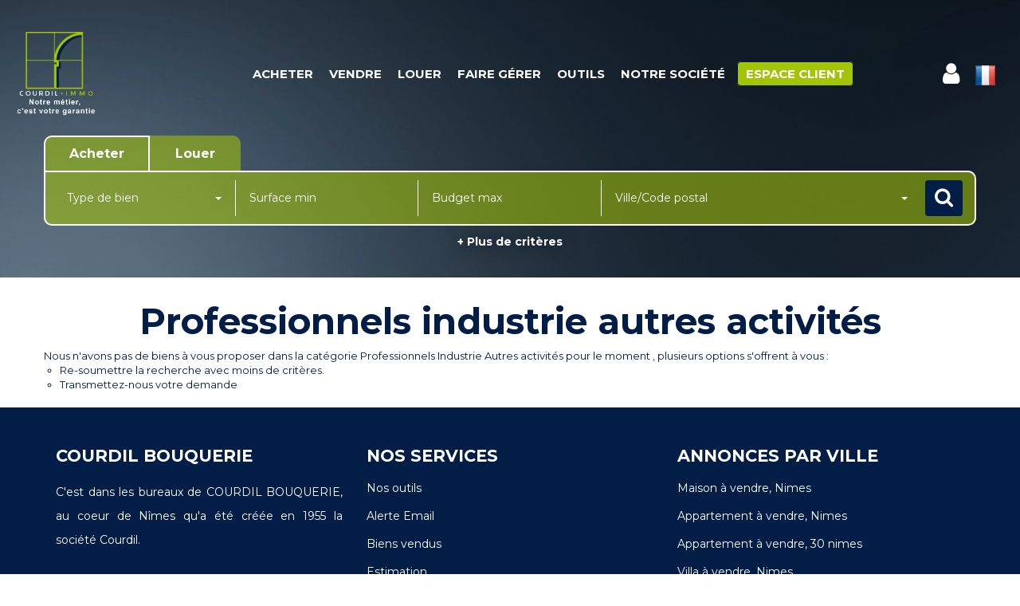

--- FILE ---
content_type: text/html; charset=UTF-8
request_url: https://www.courdil.immo/type_bien/24-6-83-196/autres-activites.html
body_size: 2337
content:
<!DOCTYPE html>
<html lang="en">
<head>
    <meta charset="utf-8">
    <meta name="viewport" content="width=device-width, initial-scale=1">
    <title></title>
    <style>
        body {
            font-family: "Arial";
        }
    </style>
    <script type="text/javascript">
    window.awsWafCookieDomainList = [];
    window.gokuProps = {
"key":"AQIDAHjcYu/GjX+QlghicBgQ/7bFaQZ+m5FKCMDnO+vTbNg96AGHSJ1XfD6bp7cO3CqjtWA5AAAAfjB8BgkqhkiG9w0BBwagbzBtAgEAMGgGCSqGSIb3DQEHATAeBglghkgBZQMEAS4wEQQMgDh2SU2zPP/g0ZSkAgEQgDuDIWXD7/KTnpjHktRiIG+nliYJ1gZu3v1TWpG3pRIIXxvDk7jsBxF5pvYpKQThrDOvoIJAzvf56np5yA==",
          "iv":"CgAGoyPawQAAAElD",
          "context":"IYPW4G4+e3B1T2C52m+6gre96j0T3H4yOHDHG4Rr8oW1wcOmh54DWUSACtBzqQMgQSYrDP9rD7dry4kcglylb8Z4E7QUPjeM9d6iIqUZ6aMM4AJJjbiOvVgqk9JnQi0M04/9nMmrfUjgXtrczUnxIrYQnGZ38orekCVtSCTy+WoUa8a6Hk0zw9yKVaG7/3lwofnF4U4+Ksr0H+uEDPzw0c7RU+m4DLaVsdVBHo1DTxSmjIlsihJ9SJl6yR6JkFfOJXPl96gHNCFhBU755al5U44BzntUquZIBBa9J/KZGRg8fAM4vy1bsMUzHZTR+7aHzKUZ3e1gVAPQLLp/Q58s0urg+TFxC6TwNGW2tqeCBOzHC463cu/iXNpo1rZc+rKM9DmR4pxGC1g7itEhjFvxMDssh0ziT9GhySmLOCIjiuPI9BGn0wdnR6TCR32O3PtwhpCZk7ONeKpuXMYe/QYCTyfTnZrUvrew0m8qHS8GkCP5mWfttnuybX6WQGnzUfXO9Pd7HIv1maF18vuFgF0ZX1yrnssc3EerR/aVD66Dnw1mv5X6cKgjBoMvtw0b/zHu+OCFlfg7sfxzrYpgYIHVFTrNdRDsAJE+ndCTpXllhBhe12oBcaUMngA5WTKeXF3+sttXy3eEvi73/1YEdJeNtbvpPMC7QuNU4Awjn6PTWZ/mx/OOzFnxA9Qiu60NWipXyx0mtFOYHWCQF9YkAU3NmN2WURWdNhV/ByGi/9kzLi+u2vdn6GLGmTKIbx+zFylfae4H3F2CUVpdn5Lf3Yb1O55vfgsMq1fgV6elTrSdYWc="
};
    </script>
    <script src="https://7813e45193b3.47e58bb0.eu-west-3.token.awswaf.com/7813e45193b3/28fa1170bc90/1cc501575660/challenge.js"></script>
</head>
<body>
    <div id="challenge-container"></div>
    <script type="text/javascript">
        AwsWafIntegration.saveReferrer();
        AwsWafIntegration.checkForceRefresh().then((forceRefresh) => {
            if (forceRefresh) {
                AwsWafIntegration.forceRefreshToken().then(() => {
                    window.location.reload(true);
                });
            } else {
                AwsWafIntegration.getToken().then(() => {
                    window.location.reload(true);
                });
            }
        });
    </script>
    <noscript>
        <h1>JavaScript is disabled</h1>
        In order to continue, we need to verify that you're not a robot.
        This requires JavaScript. Enable JavaScript and then reload the page.
    </noscript>
</body>
</html>

--- FILE ---
content_type: application/javascript
request_url: https://www.courdil.immo/catalog/ajax.php?ajaxagent=js&this_url=https%3A%2F%2Fwww.courdil.immo%2Ftype_bien%2F24-6-83-196%2Fautres-activites.html%3FcPath%3D24_6_83_196
body_size: 2200
content:
<!--

// Legacy override
var JSON_polyfilled = {
    copyright: '(c)2005 JSON.org',
    license: 'http://www.crockford.com/JSON/license.html',
/*
    Stringify a JavaScript value, producing a JSON text.
*/
    stringify: function (v) {
        var a = [];

/*
    Emit a string.
*/
        function e(s) {
            a[a.length] = s;
        }

/*
    Convert a value.
*/
        function g(x) {
            var c, i, l, v;

            switch (typeof x) {
            case 'object':
                if (x) {
                    if (x instanceof Array) {
                        e('[');
                        l = a.length;
                        for (i = 0; i < x.length; i += 1) {
                            v = x[i];
                            if (typeof v != 'undefined' &&
                                    typeof v != 'function') {
                                if (l < a.length) {
                                    e(',');
                                }
                                g(v);
                            }
                        }
                        e(']');
                        return;
                    } else if (typeof x.toString != 'undefined') {
                        e('{');
                        l = a.length;
                        for (i in x) {
                            v = x[i];
                            if (x.hasOwnProperty(i) &&
                                    typeof v != 'undefined' &&
                                    typeof v != 'function') {
                                if (l < a.length) {
                                    e(',');
                                }
                                g(i);
                                e(':');
                                g(v);
                            }
                        }
                        return e('}');
                    }
                }
                e('null');
                return;
            case 'number':
                e(isFinite(x) ? +x : 'null');
                return;
            case 'string':
                l = x.length;
                e('"');
                for (i = 0; i < l; i += 1) {
                    c = x.charAt(i);
                    if (c >= ' ') {
                        if (c == '\\' || c == '"') {
                            e('\\');
                        }
                        e(c);
                    } else {
                        switch (c) {
                        case '\b':
                            e('\\b');
                            break;
                        case '\f':
                            e('\\f');
                            break;
                        case '\n':
                            e('\\n');
                            break;
                        case '\r':
                            e('\\r');
                            break;
                        case '\t':
                            e('\\t');
                            break;
                        default:
                            c = c.charCodeAt();
                            e('\\u00' + Math.floor(c / 16).toString(16) +
                                (c % 16).toString(16));
                        }
                    }
                }
                e('"');
                return;
            case 'boolean':
                e(String(x));
                return;
            default:
                e('null');
                return;
            }
        }
        g(v);
        return a.join('');
    },
/*
    Parse a JSON text, producing a JavaScript value.
*/
    parse: function (text) {
    try
    {
       return (/^(\s+|[,:{}\[\]]|"(\\["\\\/bfnrtu]|[^\x00-\x1f"\\]+)*"|-?\d+(\.\d*)?([eE][+-]?\d+)?|true|false|null)+$/.test(text)) && eval('('+ text + ')');
    }
    catch(err)
    {
    var re = new RegExp('/^[\],:{}\s]*$/');
       if(re.test(text))
       {
      text = text.replace(/\\(?:["\\\/bfnrt]|u[0-9a-fA-F]{4})/g, "@").replace(/"[^"\\\n\r]*"|true|false|null|-?\d+(?:\.\d*)?(?:[eE][+\-]?\d+)?/g, "]").replace(/(?:^|:|,)(?:\s*\[)+/g, "");
      return eval('(' + text + ')');
      }
      else return text;
    }
    }
};

function isJSONString(str) {
    if ( /^\s*$/.test(str) ) return false;
    str = str.replace(/\\(?:["\\\/bfnrt]|u[0-9a-fA-F]{4})/g, '@');
    str = str.replace(/"[^"\\\n\r]*"|true|false|null|-?\d+(?:\.\d*)?(?:[eE][+\-]?\d+)?/g, ']');
    str = str.replace(/(?:^|:|,)(?:\s*\[)+/g, '');
    return (/^[\],:{}\s]*$/).test(str);
}

function isNativeJSON() {
    return (typeof oJSON.stringify === "function" &&
        typeof oJSON.parse === "function");
}

// Retrieve compatibility
if (typeof JSON !== "object") {
    var JSON = {};
}
var oJSON = new Proxy(JSON, {});
if (!isNativeJSON()) {
    JSON = JSON_polyfilled;
}

// client-side agent implementation
this_url = "https://www.courdil.immo/type_bien/24-6-83-196/autres-activites.html?cPath=24_6_83_196";
function Agent() {
  this.debug = false; // default
  this.call = function () {
    var aa_sfunc = "";
    var aa_cfunc = "";
    var result = "";
    var xmlHttpObject;
    if(arguments.length<3) {
      alert("Incorrect number of parameters. Please check your function call");
      return;
    }
    aa_url=arguments[0];
    aa_sfunc=arguments[1];
    aa_cfunc=arguments[2];

    if((aa_url==null)||(aa_url=="")) aa_url = this_url;
    var aa_poststr = "aa_afunc=call&aa_sfunc=" + encodeURI(aa_sfunc) +
        "&aa_cfunc=" + encodeURI(aa_cfunc);
    for(var i=3; i<arguments.length; i++) {
      if(typeof(arguments[i])=='object') {
        aa_poststr += "&aa_sfunc_args[]="+encodeURI(JSON.stringify(arguments[i]));
      } else {
        aa_poststr += "&aa_sfunc_args[]="+encodeURI(arguments[i]);
      }
    }
    xmlHttpObject = false;
    if (window.XMLHttpRequest) { // Mozilla, Safari,...
       xmlHttpObject = new XMLHttpRequest();
       if (xmlHttpObject.overrideMimeType) {
          xmlHttpObject.overrideMimeType('text/xml');
       }
    } else if (window.ActiveXObject) { // IE
       try {
          xmlHttpObject = new ActiveXObject("Msxml2.XMLHTTP");
       } catch (e) {
          try {
             xmlHttpObject = new ActiveXObject("Microsoft.XMLHTTP");
          } catch (e) {}
       }
    }
    if (!xmlHttpObject) {
       alert('Agent unable to establish communication  :( ');
       return false;
    }

    if((aa_sfunc==null)||(aa_sfunc=="")) {
      if(arguments[3]) aa_poststr=arguments[3];
    }

    if((aa_cfunc==null)||(aa_cfunc=="")) {
      xmlHttpObject.open('POST', aa_url, false);
      xmlHttpObject.setRequestHeader("Content-type", "application/x-www-form-urlencoded");
      //xmlHttpObject.setRequestHeader("Content-length", arguments.length+1);
      //xmlHttpObject.setRequestHeader("Connection", "close"); // not needed
      xmlHttpObject.send(aa_poststr);
      return xmlHttpObject.responseText;
    } else {
      xmlHttpObject.onreadystatechange = function () {
        if (xmlHttpObject.readyState == 4) {
           if (xmlHttpObject.status == 200) {
              result = xmlHttpObject.responseText;
              result = result.replace(/\\\"/g,'"');
              if(document.getElementById(aa_cfunc)) {
                try {
                  document.getElementById(aa_cfunc).innerHTML=result;
                }
                catch (e) {
                  document.getElementById(aa_cfunc).value=result;
                }
              } else {
                result = result.toString().trim();
                if (isNativeJSON()) {
                    try {
                        var o = JSON.parse(result);
                        if (o && typeof o === "object") {
                            result = o;
                        }
                    } catch (e) {
                    }
                } else {
                    if (isJSONString(result)) {
                        result = JSON.parse(result);
                    }
                }
                eval(aa_cfunc+"(result);");
              }
           } else {
              if(xmlHttpObject.status!=0) {
                alert('There was a problem with the request.');
              }
           }
        }
      }
      xmlHttpObject.open('POST', aa_url, true);
      xmlHttpObject.setRequestHeader("Content-type", "application/x-www-form-urlencoded");
     // xmlHttpObject.setRequestHeader("Content-length", arguments.length+1);
      //xmlHttpObject.setRequestHeader("Connection", "close"); // not needed
      xmlHttpObject.send(aa_poststr);
      return xmlHttpObject;
    }
  }
}
var agent = new Agent();

//-->
    